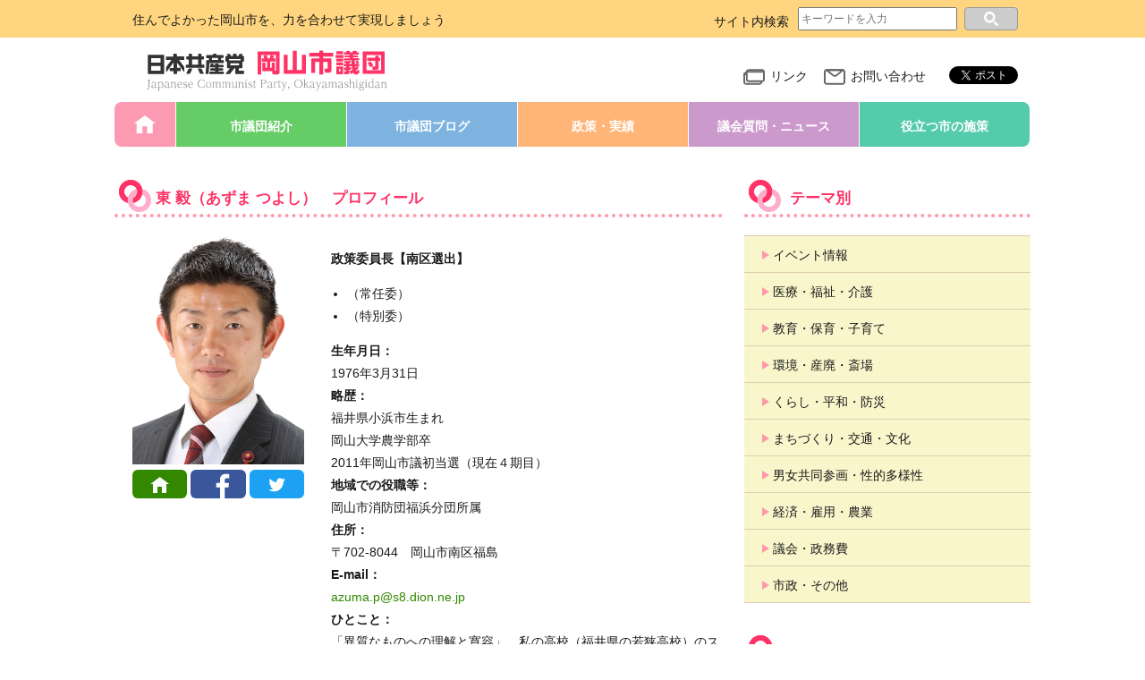

--- FILE ---
content_type: text/html; charset=UTF-8
request_url: http://okjcp.jp/about/azuma
body_size: 36868
content:

<!DOCTYPE html>
<html lang="ja">
<head>
  <meta charset="utf-8">
  <meta name="viewport" content="width=device-width, initial-scale=1, shrink-to-fit=no">
  <meta name="format-detection" content="telephone=no">
  <title>東つよし ｜ 日本共産党　岡山市議団</title>
  
<link rel="apple-touch-icon" sizes="180x180" href="http://okjcp.jp/_cms/wp-content/themes/okjcp/_assets/img/favicons/apple-touch-icon.png">
<link rel="icon" type="image/png" sizes="32x32" href="http://okjcp.jp/_cms/wp-content/themes/okjcp/_assets/img/favicons/favicon-32x32.png">
<link rel="icon" type="image/png" sizes="16x16" href="http://okjcp.jp/_cms/wp-content/themes/okjcp/_assets/img/favicons/favicon-16x16.png">
<link rel="manifest" href="http://okjcp.jp/_cms/wp-content/themes/okjcp/_assets/img/favicons/manifest.json">
<link rel="mask-icon" href="http://okjcp.jp/_cms/wp-content/themes/okjcp/_assets/img/favicons/safari-pinned-tab.svg" color="#5bbad5">
<meta name="theme-color" content="#ffffff">
<meta name="theme-color" content="#ffffff">
  <link rel='dns-prefetch' href='//s.w.org' />
<link rel='stylesheet' id='kkp_css_normalize-css'  href='http://okjcp.jp/_cms/wp-content/themes/okjcp/_assets/css/libs/normalize.css?ver=20180202' type='text/css' media='all' />
<link rel='stylesheet' id='kkp_css_slider-pro-css'  href='http://okjcp.jp/_cms/wp-content/themes/okjcp/_assets/js/libs/slider-pro/css/slider-pro.min.css?ver=20180202' type='text/css' media='all' />
<link rel='stylesheet' id='kkp_css_common-css'  href='http://okjcp.jp/_cms/wp-content/themes/okjcp/_assets/css/common.css?ver=20251114' type='text/css' media='all' />
<link rel='stylesheet' id='kkp_css_contents-css'  href='http://okjcp.jp/_cms/wp-content/themes/okjcp/_assets/css/contents.css?ver=20180202' type='text/css' media='all' />
<link rel='stylesheet' id='kkp_css_common_sp-css'  href='http://okjcp.jp/_cms/wp-content/themes/okjcp/_assets/css/common_sp.css?ver=20251114' type='text/css' media='screen and (max-width: 479px)' />
<link rel='stylesheet' id='kkp_css_contents_sp-css'  href='http://okjcp.jp/_cms/wp-content/themes/okjcp/_assets/css/contents_sp.css?ver=20161208' type='text/css' media='screen and (max-width: 479px)' />
<link rel='https://api.w.org/' href='http://okjcp.jp/wp-json/' />
<link rel="canonical" href="http://okjcp.jp/about/azuma" />
<link rel='shortlink' href='http://okjcp.jp/?p=22' />
<link rel="alternate" type="application/json+oembed" href="http://okjcp.jp/wp-json/oembed/1.0/embed?url=http%3A%2F%2Fokjcp.jp%2Fabout%2Fazuma" />
<link rel="alternate" type="text/xml+oembed" href="http://okjcp.jp/wp-json/oembed/1.0/embed?url=http%3A%2F%2Fokjcp.jp%2Fabout%2Fazuma&#038;format=xml" />
<script type="text/javascript">
	window._se_plugin_version = '8.1.9';
</script>
</head>
<body id="pid-about" class="page-template-default page page-id-22 page-child parent-pageid-12  page about">
  <!-- BEGIN: GoogleAnalytics JavaScript -->
<script>
  (function(i,s,o,g,r,a,m){i['GoogleAnalyticsObject']=r;i[r]=i[r]||function(){
  (i[r].q=i[r].q||[]).push(arguments)},i[r].l=1*new Date();a=s.createElement(o),
  m=s.getElementsByTagName(o)[0];a.async=1;a.src=g;m.parentNode.insertBefore(a,m)
  })(window,document,'script','https://www.google-analytics.com/analytics.js','ga');
  ga('create', 'UA-113633973-1', 'auto');
  ga('send', 'pageview');
</script>
<!-- END: GoogleAnalytics JavaScript -->  <!-- BEGIN: Facebook JavaScript SDK -->

<div id="fb-root"></div>
<script>
  window.fbAsyncInit = function() {
      FB.init({
//        appId      : '0000000000000000',
        xfbml      : true,
//        version    : 'v2.6'
        version    : 'v2.7'
      });
    };

    (function(d, s, id){
      var js, fjs = d.getElementsByTagName(s)[0];
      if (d.getElementById(id)) {return;}
      js = d.createElement(s); js.id = id;
//      js.src = "//connect.facebook.net/en_US/sdk.js";
      js.src = "//connect.facebook.net/ja_JP/sdk.js";
      fjs.parentNode.insertBefore(js, fjs);
    }(document, 'script', 'facebook-jssdk'));

</script>
<!-- END: Facebook JavaScript SDK -->  
<header class="l_header">

  <div class="m_header">
    <div class="l_header_band">
      <div class="m_header_band">
        <div class="c_header__catch-copy">住んでよかった岡山市を、力を合わせて実現しましょう</div>
        
<div class="m_header__search">
  <p>サイト内検索</p>
  <form class="form" method="get" action="http://okjcp.jp/">
    <label id="search-form-keyword" for="s">
      <input class="input-keyword" type="text" placeholder="キーワードを入力" value="" name="s">
    </label>
    <input id="search-form-submit" class="submit" type="submit" value="">
  </form>
</div>
      </div>
    </div>

    <div class="l_header_tit-nav">
      <div class="m_header__title">
        <div class="c_site-title">
          <a href="http://okjcp.jp/">日本共産党　岡山市会議員団</a>
        </div>
      </div>
      <nav class="m_header__nav">
        <ul class="m_header__nav__wrap">
          <li class="c_header__link-page"><a href="http://okjcp.jp/link"><img src="http://okjcp.jp/_cms/wp-content/themes/okjcp/_assets/img/_common/icon_external-link.svg" alt="リンク">リンク</a></li>
          <li class="c_header__inquiry"><a href="http://okjcp.jp/inquiry"><img src="http://okjcp.jp/_cms/wp-content/themes/okjcp/_assets/img/_common/icon_inquiry.svg" alt="お問い合わせ">お問い合わせ</a></li>
          <li><div class="fb-share-button" data-href="http://okjcp.jp/" data-layout="button" data-size="small" data-mobile-iframe="true"><a class="fb-xfbml-parse-ignore" target="_blank" href="https://www.facebook.com/sharer/sharer.php?u=http%3A%2F%2Fokjcp.jp%2F&amp;src=sdkpreparse">シェア</a></div></li>
          <li><a href="https://twitter.com/share" class="twitter-share-button">Tweet</a> <script>!function(d,s,id){var js,fjs=d.getElementsByTagName(s)[0],p=/^http:/.test(d.location)?'http':'https';if(!d.getElementById(id)){js=d.createElement(s);js.id=id;js.src=p+'://platform.twitter.com/widgets.js';fjs.parentNode.insertBefore(js,fjs);}}(document, 'script', 'twitter-wjs');</script></li>
        </ul>
      </nav>
    </div>
  </div>

  
  <nav class="m_gnav">
    <ul class="m_gnav__wrap">
      <li class="c_gnav__home-bt"><a href="http://okjcp.jp/">HOME</a></li>
      <li class="c_gnav__about-bt"><a href="http://okjcp.jp/about">市議団紹介</a></li>
      <li class="c_gnav__blog-bt"><a href="http://okjcp.jp/dan-blog">市議団ブログ</a></li>
      <li class="c_gnav__policy-bt"><a href="http://okjcp.jp/policy">政策・実績</a></li>
      <li class="c_gnav__publi-bt"><a href="http://okjcp.jp/publications">議会質問・ニュース</a></li>
      <li class="c_gnav__useful-bt"><a href="http://okjcp.jp/useful">役立つ市の施策</a></li>
    </ul>
  </nav>


<!-- sp_only start-->
  <div class="m_accordion_search">
    <input id="accordion_search_toggle" type="checkbox" class="accordion_exclusion">
    <label for="accordion_search_toggle"></label>
    <div class="m_accordion_search_wrap">
      
<div class="m_header__search">
  <p>サイト内検索</p>
  <form class="form" method="get" action="http://okjcp.jp/">
    <label id="search-form-keyword" for="s">
      <input class="input-keyword" type="text" placeholder="キーワードを入力" value="" name="s">
    </label>
    <input id="search-form-submit" class="submit" type="submit" value="">
  </form>
</div>
    </div>
  </div>

  <div class="m_accordion_menu">
    <input id="accordion_menu_toggle" type="checkbox" class="accordion_exclusion">
    <label for="accordion_menu_toggle" class="accordion_menu_toggle-label"></label>
    <div class="m_accordion_menu_wrap">
      
  <nav class="m_gnav">
    <ul class="m_gnav__wrap">
      <li class="c_gnav__about-bt"><a href="http://okjcp.jp/about">市議団紹介</a></li>
      <li class="c_gnav__blog-bt">
        <label for="Panel-10">市議団ブログ</label>
        <input type="checkbox" id="Panel-10" class="on-off" />
        <ul class="m_category-list m_cat_list_item-10">
          <li class="c_gnav__blog-bt"><a href="http://okjcp.jp/dan-blog">市議団ブログ</a>
          <li class="cat-item"><a href="http://okjcp.jp/dan-blog/common_taxonomies/category_event">イベント情報</a></li>
          <li class="cat-item"><a href="http://okjcp.jp/dan-blog/common_taxonomies/category_medical_care">医療・福祉・介護</a></li>
          <li class="cat-item"><a href="http://okjcp.jp/dan-blog/common_taxonomies/category_parenting">教育・保育・子育て</a></li>
          <li class="cat-item"><a href="http://okjcp.jp/dan-blog/common_taxonomies/category_environment">環境・産廃・斎場</a></li>
          <li class="cat-item"><a href="http://okjcp.jp/dan-blog/common_taxonomies/category_life_peace">くらし・平和・防災</a></li>
          <li class="cat-item"><a href="http://okjcp.jp/dan-blog/common_taxonomies/category_traffic_culture">まちづくり・交通・文化</a></li>
          <li class="cat-item"><a href="http://okjcp.jp/dan-blog/common_taxonomies/category_gender_equality">男女共同参画・性的多様性</a></li>
          <li class="cat-item"><a href="http://okjcp.jp/dan-blog/common_taxonomies/category_economy">経済・雇用・農業</a></li>
          <li class="cat-item"><a href="http://okjcp.jp/dan-blog/common_taxonomies/category_parliament">議会・政務費</a></li>
          <li class="cat-item"><a href="http://okjcp.jp/dan-blog/common_taxonomies/category_administration">市政・その他</a></li>
        </ul>
      </li>
      <li class="c_gnav__policy-bt">
        <label for="Panel-20">政策・実績</label>
        <input type="checkbox" id="Panel-20" class="on-off" />
        <ul class="m_category-list m_cat_list_item-10">
          <li class="c_gnav__policy-bt"><a href="http://okjcp.jp/policy">政策・実績</a>
          <li class="cat-item"><a href="http://okjcp.jp/policy/common_taxonomies/category_event">イベント情報</a></li>
          <li class="cat-item"><a href="http://okjcp.jp/policy/common_taxonomies/category_medical_care">医療・福祉・介護</a></li>
          <li class="cat-item"><a href="http://okjcp.jp/policy/common_taxonomies/category_parenting">教育・保育・子育て</a></li>
          <li class="cat-item"><a href="http://okjcp.jp/policy/common_taxonomies/category_environment">環境・産廃・斎場</a></li>
          <li class="cat-item"><a href="http://okjcp.jp/policy/common_taxonomies/category_life_peace">くらし・平和・防災</a></li>
          <li class="cat-item"><a href="http://okjcp.jp/policy/common_taxonomies/category_traffic_culture">まちづくり・交通・文化</a></li>
          <li class="cat-item"><a href="http://okjcp.jp/policy/common_taxonomies/category_gender_equality">男女共同参画・性的多様性</a></li>
          <li class="cat-item"><a href="http://okjcp.jp/policy/common_taxonomies/category_economy">経済・雇用・農業</a></li>
          <li class="cat-item"><a href="http://okjcp.jp/policy/common_taxonomies/category_parliament">議会・政務費</a></li>
          <li class="cat-item"><a href="http://okjcp.jp/policy/common_taxonomies/category_administration">市政・その他</a></li>
        </ul>
      </li>
      <li class="c_gnav__publi-bt">
        <label for="Panel-30">議会質問・ニュース</label>
        <input type="checkbox" id="Panel-30" class="on-off" />
        <ul class="m_category-list m_cat_list_item-08">
          <li class="c_gnav__publi-bt"><a href="http://okjcp.jp/publications">議会質問・ニュース</a>
          	<li class="cat-item cat-item-17"><a href="http://okjcp.jp/publications/publications_taxonomies/category_news" >団発行物（ニュース等）</a>
</li>
	<li class="cat-item cat-item-18"><a href="http://okjcp.jp/publications/publications_taxonomies/category_questions" >議会質問（原稿、資料）</a>
</li>
	<li class="cat-item cat-item-19"><a href="http://okjcp.jp/publications/publications_taxonomies/category_policy_material" >政策資料（研究・統計資料、提言、申入等）</a>
</li>
	<li class="cat-item cat-item-20"><a href="http://okjcp.jp/publications/publications_taxonomies/category_movie" >動画</a>
</li>
	<li class="cat-item cat-item-21"><a href="http://okjcp.jp/publications/publications_taxonomies/category_photo" >写真</a>
</li>
	<li class="cat-item cat-item-22"><a href="http://okjcp.jp/publications/publications_taxonomies/category_activity_expenses" >政務費使途報告</a>
</li>
	<li class="cat-item cat-item-23"><a href="http://okjcp.jp/publications/publications_taxonomies/category_publications_other" >その他</a>
</li>
        </ul>
      </li>
      <li class="c_gnav__useful-bt">
        <label for="Panel-40">役立つ市の施策</label>
        <input type="checkbox" id="Panel-40" class="on-off" />
        <ul class="m_category-list m_cat_list_item-10">
          <li class="c_gnav__useful-bt"><a href="http://okjcp.jp/useful">役立つ市の施策</a>
          <li class="cat-item"><a href="http://okjcp.jp/useful/common_taxonomies/category_event">イベント情報</a></li>
          <li class="cat-item"><a href="http://okjcp.jp/useful/common_taxonomies/category_medical_care">医療・福祉・介護</a></li>
          <li class="cat-item"><a href="http://okjcp.jp/useful/common_taxonomies/category_parenting">教育・保育・子育て</a></li>
          <li class="cat-item"><a href="http://okjcp.jp/useful/common_taxonomies/category_environment">環境・産廃・斎場</a></li>
          <li class="cat-item"><a href="http://okjcp.jp/useful/common_taxonomies/category_life_peace">くらし・平和・防災</a></li>
          <li class="cat-item"><a href="http://okjcp.jp/useful/common_taxonomies/category_traffic_culture">まちづくり・交通・文化</a></li>
          <li class="cat-item"><a href="http://okjcp.jp/useful/common_taxonomies/category_gender_equality">男女共同参画・性的多様性</a></li>
          <li class="cat-item"><a href="http://okjcp.jp/useful/common_taxonomies/category_economy">経済・雇用・農業</a></li>
          <li class="cat-item"><a href="http://okjcp.jp/useful/common_taxonomies/category_parliament">議会・政務費</a></li>
          <li class="cat-item"><a href="http://okjcp.jp/useful/common_taxonomies/category_administration">市政・その他</a></li>
        </ul>
      </li>
      <li class="c_gnav__common-theme-bt">
        <label for="Panel-50">テーマ別</label>
        <input type="checkbox" id="Panel-50" class="on-off" />
        <ul class="m_category-list m_cat_list_item-09">
          <li class="cat-item"><a href="http://okjcp.jp/common_taxonomies/category_event">イベント情報</a></li>
          <li class="cat-item"><a href="http://okjcp.jp/common_taxonomies/category_medical_care">医療・福祉・介護</a></li>
          <li class="cat-item"><a href="http://okjcp.jp/common_taxonomies/category_parenting">教育・保育・子育て</a></li>
          <li class="cat-item"><a href="http://okjcp.jp/common_taxonomies/category_environment">環境・産廃・斎場</a></li>
          <li class="cat-item"><a href="http://okjcp.jp/common_taxonomies/category_life_peace">くらし・平和・防災</a></li>
          <li class="cat-item"><a href="http://okjcp.jp/common_taxonomies/category_traffic_culture">まちづくり・交通・文化</a></li>
          <li class="cat-item"><a href="http://okjcp.jp/common_taxonomies/category_gender_equality">男女共同参画・性的多様性</a></li>
          <li class="cat-item"><a href="http://okjcp.jp/common_taxonomies/category_economy">経済・雇用・農業</a></li>
          <li class="cat-item"><a href="http://okjcp.jp/common_taxonomies/category_parliament">議会・政務費</a></li>
          <li class="cat-item"><a href="http://okjcp.jp/common_taxonomies/category_administration">市政・その他</a></li>
        </ul>
      </li>
    </ul>

    <ul class="m_gnav__wrap">
      <li class="c_gnav__back-none-bt">
        <ul class="m_category-list">
          <li class="cat-item"><a href="http://okjcp.jp/link">リンク</a></li>
          <li class="cat-item"><a href="http://okjcp.jp/inquiry">お問い合わせ</a></li>
        </ul>
      </li>
    </ul>

  </nav>    </div>
  </div>
<!-- sp_only end-->

</header>

<div class="l_main">
  
<div></div>

<div class="l_contents">

<article class="m_contents">
<h1 class="m_cont-box__title"><img src="http://okjcp.jp/_cms/wp-content/themes/okjcp/_assets/img/_common/icon_ring.svg" alt="" />東 毅（あずま つよし）<span class="u_pc-display">　プロフィール</span></h1>
<div class="m_cont-box__wrap">
<div class="m_photo-sns"><img src="http://okjcp.jp/_cms/wp-content/themes/okjcp/_assets/img/about/pro_photo_azuma.png" alt="東つよし" />
<ul>
	<li class="c_photo-sns-btn sns_btn_site"><a href="http://t-azuma.seesaa.net/" target="_blank" rel="noopener">websaite</a></li>
	<li class="c_photo-sns-btn sns_btn_facebook"><a href="https://www.facebook.com/tsuyoshi.azuma.5" target="_blank" rel="noopener">facebook</a></li>
	<li class="c_photo-sns-btn sns_btn_twitter"><a href="https://twitter.com/Tsuyoshi_Azuma" target="_blank" rel="noopener">twitter</a></li>
</ul>
</div>
<section class="m_about-prof__wrap">
<p><strong>政策委員長【南区選出】</strong></p>
<ul class="m_member-prof__committee-li">
	<li>（常任委）</li>
	<li>（特別委）</li>
</ul>
<p><strong>生年月日：</strong><br />
1976年3月31日<br />
<strong>略歴：</strong><br />
福井県小浜市生まれ<br />
岡山大学農学部卒<br />
2011年岡山市議初当選（現在４期目）<br />
<strong>地域での役職等：</strong><br />
岡山市消防団福浜分団所属<br />
<strong>住所：</strong><br />
〒702-8044　岡山市南区福島<br />
<strong>E-mail：</strong><br />
<a href="mailto:azuma.p@s8.dion.ne.jp">azuma.p@s8.dion.ne.jp</a><br />
<strong>ひとこと：</strong><br />
「異質なものへの理解と寛容」、私の高校（福井県の若狭高校）のスローガンです。貧困、障害、格差…困難の中にある方に数多くお会いします。おおもとに冷たい政治があるのに、手が届かないどころかますます制度が悪くされています。立場の違いを超えた連帯で政治を変え、一人ひとりの困難を解決し誰もが人間らしく生きていける、憲法の活かされる日本と岡山市を目指しています。違いがあることで一人ひとりがバラバラに分断されるのでなく、理解と寛容で乗り越えるために、私が日々学び成長しなくてはならないと挑戦しています。<br />
私の出ている南区は地震や豪雨で大きな被害が出うる地域です。行政と市民が力を出しあい、安心できるまちをつくることが必要です。名刺の裏に「福祉と防災の岡山市を！」と書き、歩いています。</p>
</section>
</div>
<!-- /.m_contents --></article>

<div></div>

<article class="m_latest">
  <h1 class="m_cont-box__title">
    <img src="http://okjcp.jp/_cms/wp-content/themes/okjcp/_assets/img/_common/icon_ring.svg" alt="新着情報">新着情報
  </h1>
    <section class="c_prof_latest">
    <div class="m_post">
      <div class="m_post__head">
        <h1 class="m_post__head__title">
          <a href="http://okjcp.jp/dan-blog/11607">【当面の議会日程】　1/19の週、1/26の週</a>
          <div class="m_post__head__date">[ 01月16日 ]</div>
        </h1>
      </div>
     <!-- カテゴリー -->
     <div class="m_post__category">
        <ul class="m_post__category-list__cat">
          <li class="">
            [<a href="http://okjcp.jp/dan-blog/common_taxonomies/category_parliament" rel="tag">議会・政務費</a>]                      </li>
        </ul>
<!--        <ul class="m_post__category-list__name">
          <li class="">
                      </li>
        </ul>-->
      </div>
    </div>
  </section>
    <section class="c_prof_latest">
    <div class="m_post">
      <div class="m_post__head">
        <h1 class="m_post__head__title">
          <a href="http://okjcp.jp/dan-blog/11597">少数会派の討論時間削減　26日の議運委へ持ち越し</a>
          <div class="m_post__head__date">[ 01月15日 ]</div>
        </h1>
      </div>
     <!-- カテゴリー -->
     <div class="m_post__category">
        <ul class="m_post__category-list__cat">
          <li class="">
            [<a href="http://okjcp.jp/dan-blog/common_taxonomies/category_parliament" rel="tag">議会・政務費</a>]                      </li>
        </ul>
<!--        <ul class="m_post__category-list__name">
          <li class="">
                      </li>
        </ul>-->
      </div>
    </div>
  </section>
    <section class="c_prof_latest">
    <div class="m_post">
      <div class="m_post__head">
        <h1 class="m_post__head__title">
          <a href="http://okjcp.jp/dan-blog/11592">県政市政報告会　1／24だけ開催します</a>
          <div class="m_post__head__date">[ 01月15日 ]</div>
        </h1>
      </div>
     <!-- カテゴリー -->
     <div class="m_post__category">
        <ul class="m_post__category-list__cat">
          <li class="">
            [<a href="http://okjcp.jp/dan-blog/common_taxonomies/category_event" rel="tag">イベント情報</a>]                      </li>
        </ul>
<!--        <ul class="m_post__category-list__name">
          <li class="">
                      </li>
        </ul>-->
      </div>
    </div>
  </section>
    <section class="c_prof_latest">
    <div class="m_post">
      <div class="m_post__head">
        <h1 class="m_post__head__title">
          <a href="http://okjcp.jp/publications/11584">【発行物】　岡山市政ニュース №306（2026.1.25付）</a>
          <div class="m_post__head__date">[ 01月15日 ]</div>
        </h1>
      </div>
     <!-- カテゴリー -->
     <div class="m_post__category">
        <ul class="m_post__category-list__cat">
          <li class="">
                        [<a href="http://okjcp.jp/publications/publications_taxonomies/category_news" rel="tag">団発行物（ニュース等）</a>]          </li>
        </ul>
<!--        <ul class="m_post__category-list__name">
          <li class="">
                      </li>
        </ul>-->
      </div>
    </div>
  </section>
    <section class="c_prof_latest">
    <div class="m_post">
      <div class="m_post__head">
        <h1 class="m_post__head__title">
          <a href="http://okjcp.jp/dan-blog/11579">15日に臨時議会　閉会後には議運委で少数会派の討論時間を議論</a>
          <div class="m_post__head__date">[ 01月14日 ]</div>
        </h1>
      </div>
     <!-- カテゴリー -->
     <div class="m_post__category">
        <ul class="m_post__category-list__cat">
          <li class="">
            [<a href="http://okjcp.jp/dan-blog/common_taxonomies/category_parliament" rel="tag">議会・政務費</a>]                      </li>
        </ul>
<!--        <ul class="m_post__category-list__name">
          <li class="">
                      </li>
        </ul>-->
      </div>
    </div>
  </section>
      <div class="c_latest_list__bt">
    <a href="http://okjcp.jp/member_taxonomies/category_azuma">
      東つよし　最新情報一覧を見る
    </a>
  </div>
</article>

<!-- /.l_contents -->
</div>
  
<div class="l_sidebar">
  <div class="m_sidebar">

  
      <div class="m_display-limited">
    

        
    <div class="m_sidebar__item">
      <nav class="m_cont-box">
        <h1 class="m_cont-box__title">
          <img src="http://okjcp.jp/_cms/wp-content/themes/okjcp/_assets/img/_common/icon_ring.svg" alt="テーマ別">
                    テーマ別
        </h1>
        <div class="m_cont-box__body">
          <ul class="m_category-list">
                      <li class="cat-item"><a href="http://okjcp.jp/common_taxonomies/category_event">イベント情報</a></li>
            <li class="cat-item"><a href="http://okjcp.jp/common_taxonomies/category_medical_care">医療・福祉・介護</a></li>
            <li class="cat-item"><a href="http://okjcp.jp/common_taxonomies/category_parenting">教育・保育・子育て</a></li>
            <li class="cat-item"><a href="http://okjcp.jp/common_taxonomies/category_environment">環境・産廃・斎場</a></li>
            <li class="cat-item"><a href="http://okjcp.jp/common_taxonomies/category_life_peace">くらし・平和・防災</a></li>
            <li class="cat-item"><a href="http://okjcp.jp/common_taxonomies/category_traffic_culture">まちづくり・交通・文化</a></li>
            <li class="cat-item"><a href="http://okjcp.jp/common_taxonomies/category_gender_equality">男女共同参画・性的多様性</a></li>
            <li class="cat-item"><a href="http://okjcp.jp/common_taxonomies/category_economy">経済・雇用・農業</a></li>
            <li class="cat-item"><a href="http://okjcp.jp/common_taxonomies/category_parliament">議会・政務費</a></li>
            <li class="cat-item"><a href="http://okjcp.jp/common_taxonomies/category_administration">市政・その他</a></li>
                    </ul>
        </div>
      </nav>
    </div>
    </div>
  
    <div class="m_sidebar__item">
      <nav class="m_cont-box m_cont-box--member">
        <h1 class="m_cont-box__title">
          <img src="http://okjcp.jp/_cms/wp-content/themes/okjcp/_assets/img/_common/icon_ring.svg" alt="議員プロフィール">議員プロフィール
        </h1>
        <div class="m_cont-box__body">
          <ul class="m_member-list">

<!--            <li class="m_member-list__member m_member-list__member--kawada">
              <a class="m_member-list__member__wrap" href="http://okjcp.jp/about/kawata">
                <div class="m_member-list__member__photo">
                  <img src="http://okjcp.jp/_cms/wp-content/themes/okjcp/_assets/img/_common/side_photo_kawata.png" alt="河田正一">
                </div>
                <div class="m_member-list__member__info">
                  <p class="m_member-list__member__info__name">河田正一</p>
                  <p class="m_member-list__member__info__area">（北区）</p>
                </div>
              </a>
            </li>-->
<!--
            <li class="m_member-list__member m_member-list__member--takenaga">
              <a class="m_member-list__member__wrap" href="http://okjcp.jp/about/takenaga">
                <div class="m_member-list__member__photo">
                  <img src="http://okjcp.jp/_cms/wp-content/themes/okjcp/_assets/img/_common/side_photo_takenaga.png" alt="竹永光恵">
                </div>
                <div class="m_member-list__member__info">
                  <p class="m_member-list__member__info__name">竹永光恵</p>
                  <p class="m_member-list__member__info__area">（東区）</p>
                </div>
              </a>
            </li>
 -->
            <li class="m_member-list__member m_member-list__member--hayashi">
              <a class="m_member-list__member__wrap" href="http://okjcp.jp/about/hayashi">
                <div class="m_member-list__member__photo">
                  <img src="http://okjcp.jp/_cms/wp-content/themes/okjcp/_assets/img/_common/side_photo_hayashi.png" alt="林じゅん">
                </div>
                <div class="m_member-list__member__info">
                  <p class="m_member-list__member__info__name">林じゅん</p>
                  <p class="m_member-list__member__info__area">（中区）</p>
                </div>
              </a>
            </li>

            <li class="m_member-list__member m_member-list__member--tanaka">
              <a class="m_member-list__member__wrap" href="http://okjcp.jp/about/tanaka">
                <div class="m_member-list__member__photo">
                  <img src="http://okjcp.jp/_cms/wp-content/themes/okjcp/_assets/img/_common/side_photo_tanaka.png" alt="田中のぞみ">
                </div>
                <div class="m_member-list__member__info">
                  <p class="m_member-list__member__info__name">田中のぞみ</p>
                  <p class="m_member-list__member__info__area">（北区）</p>
                </div>
              </a>
            </li>

            <li class="m_member-list__member m_member-list__member--azuma">
              <a class="m_member-list__member__wrap" href="http://okjcp.jp/about/azuma">
                <div class="m_member-list__member__photo">
                  <img src="http://okjcp.jp/_cms/wp-content/themes/okjcp/_assets/img/_common/side_photo_azuma.png" alt="東つよし">
                </div>
                <div class="m_member-list__member__info">
                  <p class="m_member-list__member__info__name">東つよし</p>
                  <p class="m_member-list__member__info__area">（南区）</p>
                </div>
              </a>
            </li>
<!--
            <li class="m_member-list__member m_member-list__member--sugawara">
              <a class="m_member-list__member__wrap" href="http://okjcp.jp/about/sugawara">
                <div class="m_member-list__member__photo">
                  <img src="http://okjcp.jp/_cms/wp-content/themes/okjcp/_assets/img/_common/side_photo_sugawara.png" alt="菅原おさむ">
                </div>
                <div class="m_member-list__member__info">
                  <p class="m_member-list__member__info__name">菅原おさむ</p>
                  <p class="m_member-list__member__info__area">（北区）</p>
                </div>
              </a>
            </li>
 -->
             <li class="m_member-list__member m_member-list__member--yadome">
              <a class="m_member-list__member__wrap" href="http://okjcp.jp/about/yadome">
                <div class="m_member-list__member__photo">
                  <img src="http://okjcp.jp/_cms/wp-content/themes/okjcp/_assets/img/_common/side_photo_yadome.png" alt="宿女和子">
                </div>
                <div class="m_member-list__member__info">
                  <p class="m_member-list__member__info__name">宿女和子</p>
                  <p class="m_member-list__member__info__area">（東区）</p>
                </div>
              </a>
            </li>
          </ul>
        </div>
      </nav>
    </div>

    <div class="m_sidebar__item u_mg--top-030">
      <ul class="m_banner-list u_mg--top-000">
<!--        <li class="m_banner-list__item m_banner-list__item--sugawara"><a href="https://www.facebook.com/profile.php?id=100025410863749" target="_blank">菅原おさむ Facebook</a></li>-->
<!--        <li class="m_banner-list__item m_banner-list__item--sumiyori"><a href="https://www.facebook.com/miyori.l.ymb" target="_blank">すみより聡美 Facebook</a></li>-->
        <li class="m_banner-list__item m_banner-list__item--ohira"><a href="http://www.yoshinobu-ohira.net/" target="_blank">大平よしのぶ</a></li>
        <li class="m_banner-list__item m_banner-list__item--nihi"><a href="http://nihi.nihinet.info/" target="_blank">仁比そうへい</a></li>
        <li class="m_banner-list__item m_banner-list__item--shirakawa"><a href="https://shirakawa-yoko.jp/" target="_blank">白川よう子</a></li>
        <li class="m_banner-list__item m_banner-list__item--jcp"><a href="http://www.jcp.or.jp/" target="_blank">日本共産党　中央委員会</a></li>
      </ul>
    </div>
    <div class="m_sidebar__item u_mg--top-020">
      <ul class="m_sns-list">
        <li class="m_facebook-banner"><a href="https://www.facebook.com/jcp.okayamashigidan/" target="_blank">日本共産党 岡山市会議員団 公式 Facebook</a></li>
        <li class="m_twitter-banner"><a href="https://twitter.com/jcpokayama" target="_blank">日本共産党 岡山市会議員団 公式 twitter</a></li>
      </ul>
    </div>
    <div class="m_sidebar__item u_mg--top-010">
      <ul class="m_link-list__old-site">
        <li><a href="http://okjcp.jp/old/" target="_blank">日本共産党 岡山市会議員団 旧サイト</a></li>
<!--        <li><a href="http://d.okjcp.jp/" target="_blank">日本共産党 岡山市会議員団 旧サイト</a></li>-->
      </ul>
    </div>
    <div class="m_sidebar__item u_mg--top-030">
      <ul class="m_relation-banner-list">
        <li><a href="http://www.city.okayama.jp/" target="_blank">岡山市 公式Webサイト</a></li>
        <li><a href="http://www.city.okayama.jp/gikai/" target="_blank">岡山市議会 Webサイト</a></li>
      </ul>
    </div>
  <!-- /.m_sidebar -->
  </div>
<!-- /.l_sidebar -->
</div>  
<!-- /.l_main -->
</div>

<footer class="l_footer u_mg--top-100">
  <div class="m_footer_wrap">
    <div class="m_footer__to-pagetop">
      <a href="index.php" class="c_to-pagetop__link-bt js_to-pagetop">ページの先頭へ戻る</a>
    </div>

    
    <div class="m_footer__gnav">
      <div class="m_footer__gnav-cont">
        <ul>
          <li><a href="http://okjcp.jp/">HOME</a></li>
          <li><a href="http://okjcp.jp/about">市議団紹介</a></li>
          <li><a href="http://okjcp.jp/dan-blog">市議団ブログ</a></li>
          <li><a href="http://okjcp.jp/policy">政策・実績</a></li>
          <li><a href="http://okjcp.jp/publications">議会質問・ニュース</a></li>
          <li><a href="http://okjcp.jp/useful">役立つ市の施策</a></li>
        </ul>
      </div>
      <div class="m_footer__gnav-cate">
        <ul>
          <li><a href="http://okjcp.jp/common_taxonomies/category_event">イベント情報</a></li>
          <li><a href="http://okjcp.jp/common_taxonomies/category_medical_care">医療・福祉・介護</a></li>
          <li><a href="http://okjcp.jp/common_taxonomies/category_parenting">教育・保育・子育て</a></li>
          <li><a href="http://okjcp.jp/common_taxonomies/category_environment">環境・産廃・斎場</a></li>
          <li><a href="http://okjcp.jp/common_taxonomies/category_life_peace">くらし・平和・防災</a></li>
          <li><a href="http://okjcp.jp/common_taxonomies/category_traffic_culture">まちづくり・交通・文化</a></li>
          <li><a href="http://okjcp.jp/common_taxonomies/category_gender_equality">男女共同参画・性的多様性</a></li>
          <li><a href="http://okjcp.jp/common_taxonomies/category_economy">経済・雇用・農業</a></li>
          <li><a href="http://okjcp.jp/common_taxonomies/category_parliament">議会・政務費</a></li>
          <li><a href="http://okjcp.jp/common_taxonomies/category_administration">市政・その他</a></li>
        </ul>
      </div>
    </div>
    <div class="m_footer">
      <div class="m_footer__site-title">
        <div class="">
          <a href="http://okjcp.jp/">日本共産党 岡山市議団</a>
        </div>
      </div>
      <ul class="c_footer__info-01">
        <li class="postal-code">〒700-8544</li>
        <li class="address">岡山市北区大供1丁目1番1号　岡山市役所議会棟内</li>
      </ul>
      <ul class="c_footer__info-02">
          <li class="tel">電話 086-803-1707</li>
        <li class="fax">FAX 086-234-9388</li>
        <li class="email">E-Mail <a href="mailto:kyousantou_shigidan@city.okayama.jp">kyousantou_shigidan@city.okayama.jp</a></li>
      </ul>
      <div class="c_footer__copyright">
        <small>Copyright © 日本共産党 岡山市会議員団 All rights reserved.</small>
      </div>
    </div>
    <div class="m_footer__inquiry">
      <a class="c_footer__inquiry" href="http://okjcp.jp/inquiry"><img src="http://okjcp.jp/_cms/wp-content/themes/okjcp/_assets/img/_common/icon_inquiry.svg" alt="お問い合わせ">お問い合わせ</a>
   </div>
  </div>

  
</footer>

<script type='text/javascript' src='//ajax.googleapis.com/ajax/libs/jquery/1.10.2/jquery.min.js?ver=1.10.2'></script>
<script type='text/javascript' src='http://okjcp.jp/_cms/wp-content/themes/okjcp/_assets/js/libs/jquery.pagetop-scroll.js?ver=20180202'></script>
<script type='text/javascript' src='http://okjcp.jp/_cms/wp-content/themes/okjcp/_assets/js/libs/slider-pro/js/jquery.sliderPro.min.js?ver=20180202'></script>
<script type='text/javascript' src='http://okjcp.jp/_cms/wp-content/themes/okjcp/_assets/js/libs/js.cookie.js?ver=20180202'></script>
<script type='text/javascript' src='http://okjcp.jp/_cms/wp-content/themes/okjcp/_assets/js/common.js?ver=20180202'></script>
<script type='text/javascript' src='http://okjcp.jp/_cms/wp-includes/js/wp-embed.min.js?ver=4.9.26'></script>
  </body>
</html>


--- FILE ---
content_type: image/svg+xml
request_url: http://okjcp.jp/_cms/wp-content/themes/okjcp/_assets/img/_common/btn_sns_facebook.svg
body_size: 3066
content:
<?xml version="1.0" encoding="utf-8"?>
<!-- Generator: Adobe Illustrator 20.0.0, SVG Export Plug-In . SVG Version: 6.00 Build 0)  -->
<svg version="1.1" id="レイヤー_1" xmlns="http://www.w3.org/2000/svg" xmlns:xlink="http://www.w3.org/1999/xlink" x="0px"
	 y="0px" viewBox="0 0 152 64" style="enable-background:new 0 0 152 64;" xml:space="preserve">
<style type="text/css">
	.st0{fill:#3B579C;}
	.st1{fill:#FFFFFF;}
</style>
<g>
	<path class="st0" d="M152,58c0,3.3-2.7,6-6,6H6c-3.3,0-6-2.7-6-6V6c0-3.3,2.7-6,6-6h140c3.3,0,6,2.7,6,6V58z"/>
</g>
<g>
	<path id="Blue_2_" class="st1" d="M47.8,52c1.2,0,2.2-1,2.2-2.2V14.2c0-1.2-1-2.2-2.2-2.2H12.2C11,12,10,13,10,14.2v35.6
		c0,1.2,1,2.2,2.2,2.2H47.8z"/>
	<path id="f_3_" class="st0" d="M37.6,52V36.5h5.2l0.8-6h-6v-3.9c0-1.8,0.5-2.9,3-2.9l3.2,0v-5.4c-0.6-0.1-2.4-0.2-4.7-0.2
		c-4.6,0-7.8,2.8-7.8,8v4.5h-5.2v6h5.2V52H37.6z"/>
</g>
<g>
	<path class="st1" d="M67.1,29.2h-5.7v2.6h5.1v1.9h-5.1V39h-2.6V27.2h8.2V29.2z"/>
	<path class="st1" d="M76.2,39h-2.4v-1.2c-0.7,0.6-1.3,1-1.8,1.2s-0.9,0.2-1.5,0.2c-0.8,0-1.4-0.3-2-0.8s-0.8-1.2-0.8-2
		c0-1,0.4-1.8,1.2-2.3s2.4-0.9,4.9-1v-0.2c0-0.6-0.2-1-0.6-1.2s-1-0.4-1.9-0.4c-0.6,0-1.5,0.2-2.6,0.7h-0.1v-1.9
		c1.2-0.3,2.3-0.4,3.3-0.4c1.5,0,2.6,0.2,3.3,0.7s1,1.3,1,2.3V39z M73.9,36.8v-2.3c-1.6,0.1-2.6,0.3-3,0.6s-0.6,0.7-0.6,1.1
		c0,0.5,0.1,0.9,0.4,1.1s0.7,0.3,1.3,0.3C72.6,37.6,73.3,37.4,73.9,36.8z"/>
	<path class="st1" d="M85.7,38.6c-1,0.5-1.9,0.7-2.7,0.7c-1.6,0-2.8-0.4-3.7-1.2S78,36,78,34.5c0-1.5,0.4-2.7,1.3-3.6
		s2.1-1.3,3.6-1.3c1,0,1.9,0.2,2.8,0.7v2.2h-0.1c-0.9-0.8-1.8-1.2-2.6-1.2c-0.8,0-1.4,0.3-1.9,0.8s-0.7,1.3-0.7,2.3s0.2,1.7,0.7,2.2
		s1.1,0.8,1.9,0.8c0.9,0,1.7-0.4,2.6-1.2h0.1V38.6z"/>
	<path class="st1" d="M95.5,34.9h-6.4c0.1,1.8,1.1,2.7,3.1,2.7c1,0,2-0.4,3.1-1.1h0.1v2.1c-1.2,0.5-2.4,0.7-3.5,0.7
		c-1.7,0-3-0.4-3.9-1.2s-1.3-2-1.3-3.5c0-1.5,0.4-2.7,1.3-3.6s2-1.3,3.5-1.3c2.7,0,4.1,1.4,4.1,4.3V34.9z M93.1,33.5
		c0-1.6-0.7-2.3-1.9-2.3c-1.3,0-2,0.8-2.1,2.3H93.1z"/>
	<path class="st1" d="M99.7,38.4L99.6,39h-2.3V26.7h2.4v4.5c0.7-0.6,1.3-1,1.7-1.2s0.9-0.3,1.4-0.3c1.1,0,1.9,0.4,2.5,1.2
		s0.9,2,0.9,3.4c0,1.4-0.4,2.6-1.1,3.5s-1.7,1.4-2.8,1.4C101.5,39.3,100.6,39,99.7,38.4z M99.7,32.2v5c0.5,0.2,1,0.3,1.5,0.3
		c1.7,0,2.5-1,2.5-3.1c0-1.9-0.7-2.9-2.1-2.9C101,31.6,100.4,31.8,99.7,32.2z"/>
	<path class="st1" d="M111.9,39.3c-1.5,0-2.6-0.4-3.4-1.3s-1.2-2-1.2-3.5c0-1.5,0.4-2.7,1.2-3.5s2-1.3,3.4-1.3
		c1.5,0,2.6,0.4,3.4,1.3s1.2,2,1.2,3.5c0,1.5-0.4,2.7-1.2,3.5S113.4,39.3,111.9,39.3z M111.9,31.3c-1.4,0-2.1,1.1-2.1,3.2
		c0,2.1,0.7,3.1,2.2,3.1c1.4,0,2.1-1,2.1-3.1C114.1,32.4,113.3,31.3,111.9,31.3z"/>
	<path class="st1" d="M122.3,39.3c-1.5,0-2.6-0.4-3.4-1.3s-1.2-2-1.2-3.5c0-1.5,0.4-2.7,1.2-3.5s2-1.3,3.4-1.3
		c1.5,0,2.6,0.4,3.4,1.3s1.2,2,1.2,3.5c0,1.5-0.4,2.7-1.2,3.5S123.8,39.3,122.3,39.3z M122.3,31.3c-1.4,0-2.1,1.1-2.1,3.2
		c0,2.1,0.7,3.1,2.2,3.1c1.4,0,2.1-1,2.1-3.1C124.4,32.4,123.7,31.3,122.3,31.3z"/>
	<path class="st1" d="M137.6,39h-2.8l-2.5-3.9l-1,1.3V39h-2.4V26.7h2.4v7.6l3.4-4.4h2.8l-3.2,3.9L137.6,39z"/>
</g>
</svg>
